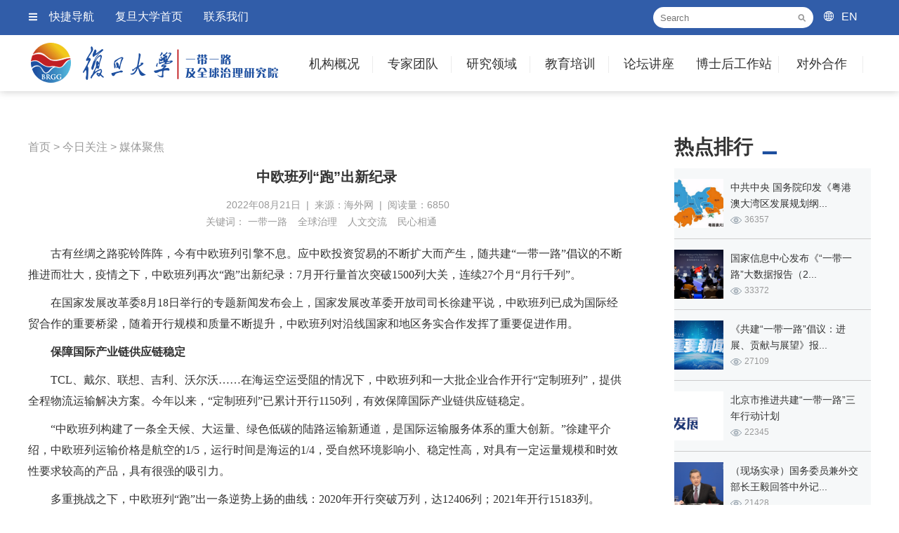

--- FILE ---
content_type: text/html; charset=utf-8
request_url: https://brgg.fudan.edu.cn/articleinfo_5160.html
body_size: 35837
content:
<!doctype html>
<html>
<head>
<meta charset="utf-8">
<title>中欧班列“跑”出新纪录 - 媒体聚焦 - 复旦大学一带一路及全球治理研究院</title>
<meta name="Keywords" content="一带一路,全球治理,人文交流,民心相通">
<meta name="Description" content="古有丝绸之路驼铃阵阵，今有中欧班列引擎不息。应中欧投资贸易的不断扩大而产生，随共建“一带一路”倡议的不断推进而壮大，疫情之下，中欧班列再次“跑”出新纪录：7月开行量首次突破1500列大关，连续27个月“月行千列”。">
<meta name="viewport" content="width=device-width" />
<meta name="viewport" content="width=1220" />
<meta http-equiv="X-UA-Compatible" content="IE=edge" />
<meta http-equiv="content-type" content="text/html" charset="utf-8">
<meta name="renderer" content="webkit" />
<link rel="shortcut icon" href="images/favicon.ico" type="image/x-icon" />
<link href="css/common.css" rel="stylesheet" type="text/css"/>
<link href="css/pager.css" rel="stylesheet" type="text/css"/>
</head>

<body>

<div class="header">
    <div class="headerScreen">
    	<div class="tops">
        	<div class="headtops">
            	<div class="topleft">
                	<ul>
                		<li class="ico_m"><a href="javascript:;" class="quicknav">快捷导航</a></li>
                        <li><a href="http://www.fudan.edu.cn/" target="_blank">复旦大学首页</a></li>
                        <li><a href="contactus.html">联系我们</a></li>
                	</ul>
                </div>
                <div class="search">
                    <form name="formsearch" action="search.php" method="get">
                        <input type="text" class="input" name="keywords" id="keywords" size="15" placeholder="Search">
                        <button type="submit" class="submit"></button>
                    </form>
                </div>
                <div class="english"><a href="http://brgg.fudan.edu.cn/en/">EN</a></div>
            </div>
        </div>
		<div class="innerbox clearfix">
			<a class="logo" style="background-image:url(images/common/logo.png); background-repeat:no-repeat; background-position:left center;" href="https://brgg.fudan.edu.cn"></a>
            <div class="nav" id="menu">
                <ul class="fix">
               		<li class="widthvalue1"><a href="aboutus.html">机构概况</a>
                    	<ul class="setNav">
                            <li><a href="aboutus.html">机构简介</a></li>
                            <li><a href="aboutspeech.html">院长致辞</a></li>
                            <li><a href="leaderteam.html">领导团队</a></li>
                            <li><a href="aboutzxwyh.html">咨询委员会</a></li>
                            <li><a href="aboutxswyh.html">学术委员会</a></li>
                            <li><a href="researchinclass.html">研究机构</a></li>
                        </ul>
                    </li>
                    <li class="widthvalue1"><a href="teamcategory.html">专家团队</a>
                    	<ul class="setNav">
                            <li><a href="teamcategory.html">研究机构</a></li>
                            <li><a href="team_zc_36.html">客座教授</a></li>
                            <li><a href="team_zc_37.html">访问学者</a></li>
                        </ul>
                    </li>
                    <li class="widthvalue1"><a href="research.html">研究领域</a>
                    	<ul class="setNav">
                            <li><a href="research_zhuti_11.html">国际安全</a></li>
                            <li><a href="research_zhuti_12.html">全球治理</a></li>
                            <li><a href="research_zhuti_13.html">经济合作</a></li>
                            <li><a href="research_zhuti_14.html">产业投资</a></li>
                            <li><a href="research_zhuti_15.html">国际法律</a></li>
                            <li><a href="research_zhuti_16.html">社会人口</a></li>
                            <li><a href="research_zhuti_17.html">人文交流</a></li>
                            <li><a href="research_zhuti_18.html">国际传播</a></li>
                        </ul>
                    </li>
                    <li class="widthvalue1"><a href="edutrain.html">教育培训</a>
                    	<ul class="setNav">
                            <li><a href="edutrain.html">培训项目</a></li>
                            <li><a href="edutraindt.html">培训动态</a></li>
                        </ul>
                    </li>
                    <li class="last widthvalue1"><a href="forum.html">论坛讲座</a>
                    	<ul class="setNav">
                            <li><a href="forumintro_2.html">年度论坛</a></li>
                            <li><a href="forumintro_3.html">学术会议</a></li>
                            <li><a href="forumintro_4.html">学术讲座</a></li>
                        </ul>
                    </li>
                    <li class="widthvalue2"><a href="bsworkstation.html">博士后工作站</a>
                    	<ul class="setNav">
                            <li><a href="bsworkstation.html">工作站概况</a></li>
                            <li><a href="bsworksdt_97.html">工作站动态</a></li>
                            <li><a href="bsworksdt_98.html">通知公告</a></li>
                        </ul>
                    </li>
                    <li class="widthvalue3"><a href="partner.html">对外合作</a>
                    	<ul class="setNav">
                            <li><a href="partner.html" style="font-size:13px;">一带一路沿线智库</a></li>
                            <li><a href="partner.html">国内智库</a></li>
                            <li><a href="partner.html">国际智库</a></li>
                            <li><a href="partner.html">企业合作</a></li>
                        </ul>
                    </li>
                </ul>
            </div>
        </div>
    </div>
</div>

<!--左侧快捷菜单 s-->
<div class="slidemenu">
	<ul>
    	<li class="parentmenu btnclose"><a href="javascript:;" class="closemenu">快捷导航</a></li>
    	<li class="parentmenu"><a href="aboutus.html">机构概况</a></li>
            <li class="submenu"><a href="aboutus.html">机构简介</a></li>
            <li class="submenu"><a href="aboutspeech.html">院长致辞</a></li>
            <li class="submenu"><a href="leaderteam.html">领导团队</a></li>
            <li class="submenu"><a href="aboutzxwyh.html">咨询委员会</a></li>
            <li class="submenu"><a href="aboutxswyh.html">学术委员会</a></li>
            <li class="submenu"><a href="researchinclass.html">研究机构</a></li>
        <li class="parentmenu"><a href="teamcategory.html">专家团队</a></li>
        	<li class="submenu"><a href="teamcategory.html">研究机构</a></li>
            <li class="submenu"><a href="team_zc_36.html">客座教授</a></li>
            <li class="submenu"><a href="team_zc_37.html">访问学者</a></li>
        <li class="parentmenu"><a href="research.html">研究领域</a></li>
            <li class="submenu"><a href="research_zhuti_11.html">国际安全</a></li>
            <li class="submenu"><a href="research_zhuti_12.html">全球治理</a></li>
            <li class="submenu"><a href="research_zhuti_13.html">经济合作</a></li>
            <li class="submenu"><a href="research_zhuti_14.html">产业投资</a></li>
            <li class="submenu"><a href="research_zhuti_15.html">国际法律</a></li>
            <li class="submenu"><a href="research_zhuti_16.html">社会人口</a></li>
            <li class="submenu"><a href="research_zhuti_17.html">人文交流</a></li>
            <li class="submenu"><a href="research_zhuti_18.html">国际传播</a></li>
        <li class="parentmenu"><a href="edutrain.html">教育培训</a></li>
        	<li class="submenu"><a href="edutrain.html">培训项目</a></li>
            <li class="submenu"><a href="edutraindt.html">培训动态</a></li>
         <li class="parentmenu"><a href="forum.html">论坛讲座</a></li>
        	<li class="submenu"><a href="forumintro_2.html">年度论坛</a></li>
            <li class="submenu"><a href="forumintro_3.html">学术会议</a></li>
            <li class="submenu"><a href="forumintro_4.html">学术讲座</a></li>
        <li class="parentmenu"><a href="bsworkstation.html">博士后工作站</a></li>
            <li class="submenu"><a href="bsworkstation.html">工作站概况</a></li>
            <li class="submenu"><a href="bsworksdt_97.html">工作站动态</a></li>
            <li class="submenu"><a href="bsworksdt_98.html">通知公告</a></li>
        <li class="parentmenu"><a href="partner.html">对外合作</a></li>
        	<li class="submenu"><a href="partner.html">一带一路沿线智库</a></li>
            <li class="submenu"><a href="partner.html">国内智库</a></li>
            <li class="submenu"><a href="partner.html">国际智库</a></li>
            <li class="submenu"><a href="partner.html">企业合作</a></li>
       
    </ul>
</div>
<!--左侧快捷菜单 e-->
<div class="Newsinfo">
	<div class="innerbox clearfix">
    	<div class="newscon">
        	<div class="leftcon">
            	<div class="posname">
                	                    <a href="https://brgg.fudan.edu.cn">首页</a> > 
                    <a href="dynamic.html">今日关注</a> >                     <a href="dynamic_83.html">媒体聚焦</a>
                </div>
                
            	<div class="title">中欧班列“跑”出新纪录</div>
                <div class="catname">
                    <div class="datescon">
                    2022年08月21日&nbsp;&nbsp;|&nbsp;&nbsp;来源：海外网&nbsp;&nbsp;|&nbsp;&nbsp;阅读量：6850                    </div>
                
                    <div class="shartto">
                    <div class="bdsharebuttonbox"><a class="bds_more" href="#" data-cmd="more"></a><a title="分享到QQ空间" class="bds_qzone" href="#" data-cmd="qzone"></a><a title="分享到新浪微博" class="bds_tsina" href="#" data-cmd="tsina"></a><a title="分享到腾讯微博" class="bds_tqq" href="#" data-cmd="tqq"></a><a title="分享到人人网" class="bds_renren" href="#" data-cmd="renren"></a><a title="分享到微信" class="bds_weixin" href="#" data-cmd="weixin"></a></div>
    <script>window._bd_share_config={"common":{"bdSnsKey":{},"bdText":"","bdMini":"2","bdMiniList":false,"bdPic":"","bdStyle":"0","bdSize":"16"},"share":{}};with(document)0[(getElementsByTagName('head')[0]||body).appendChild(createElement('script')).src='http://bdimg.share.baidu.com/static/api/js/share.js?v=89860593.js?cdnversion='+~(-new Date()/36e5)];</script>
                    </div>
				</div>
				
				<div class="keywordslist">
					关键词：
					<a href="search.php?keywords=一带一路" target="_blank">一带一路</a><a href="search.php?keywords=全球治理" target="_blank">全球治理</a><a href="search.php?keywords=人文交流" target="_blank">人文交流</a><a href="search.php?keywords=民心相通" target="_blank">民心相通</a>				</div>

                <div class="content">
                 <p style="text-indent:2em;">
	<span style="font-family:&quot;font-size:16px;line-height:1.5;">古有丝绸之路驼铃阵阵，今有中欧班列引擎不息。应中欧投资贸易的不断扩大而产生，随共建“一带一路”倡议的不断推进而壮大，疫情之下，中欧班列再次“跑”出新纪录：7月开行量首次突破1500列大关，连续27个月“月行千列”。</span>
</p>
<p style="text-indent:2em;">
	<span style="font-family:&quot;font-size:16px;line-height:1.5;">在国家发展改革委8月18日举行的专题新闻发布会上，国家发展改革委开放司司长徐建平说，中欧班列已成为国际经贸合作的重要桥梁，随着开行规模和质量不断提升，中欧班列对沿线国家和地区务实合作发挥了重要促进作用。</span>
</p>
<p style="text-indent:2em;">
	<span style="font-family:&quot;font-size:16px;line-height:1.5;"><strong>保障国际产业链供应链稳定</strong></span>
</p>
<p style="text-indent:2em;">
	<span style="font-family:&quot;font-size:16px;line-height:1.5;">TCL、戴尔、联想、吉利、沃尔沃……在海运空运受阻的情况下，中欧班列和一大批企业合作开行“定制班列”，提供全程物流运输解决方案。今年以来，“定制班列”已累计开行1150列，有效保障国际产业链供应链稳定。</span>
</p>
<p style="text-indent:2em;">
	<span style="font-family:&quot;font-size:16px;line-height:1.5;">“中欧班列构建了一条全天候、大运量、绿色低碳的陆路运输新通道，是国际运输服务体系的重大创新。”徐建平介绍，中欧班列运输价格是航空的1/5，运行时间是海运的1/4，受自然环境影响小、稳定性高，对具有一定运量规模和时效性要求较高的产品，具有很强的吸引力。</span>
</p>
<p style="text-indent:2em;">
	<span style="font-family:&quot;font-size:16px;line-height:1.5;">多重挑战之下，中欧班列“跑”出一条逆势上扬的曲线：2020年开行突破万列，达12406列；2021年开行15183列。</span>
</p>
<p style="text-indent:2em;">
	<span style="font-family:&quot;font-size:16px;line-height:1.5;">面对新冠肺炎疫情，中欧班列充分发挥国际铁路联运“分段运输”、人员接触少的优势，全力承接海运、空运转移货源。截至今年7月底，中欧班列累计向欧洲发运防疫物资1420万件、10.9万吨，成为国际抗疫合作的“生命通道”。</span>
</p>
<p style="text-indent:2em;">
	<span style="font-family:&quot;font-size:16px;line-height:1.5;">乌克兰危机爆发后，中欧班列沿线各国通力合作、共同抵御风险，实现了中欧班列“不停摆”“强时效”“稳增长”。今年1-7月，中欧班列开行8990列，运送货物86.9万标箱，连续27个月保持“月行千列”水平。</span>
</p>
<p style="text-indent:2em;">
	<span style="font-family:&quot;font-size:16px;line-height:1.5;">“正是由于中欧班列已成为名副其实的国际公共产品，才不断展现出强大的发展韧性和增长潜力。”徐建平说。</span>
</p>
<p style="text-indent:2em;">
	<span style="font-family:&quot;font-size:16px;line-height:1.5;"><strong>有力促进沿线经贸合作</strong></span>
</p>
<p style="text-indent:2em;">
	<span style="font-family:&quot;font-size:16px;line-height:1.5;">开行初期，中欧班列主要运输手机、电脑等IT产品，如今货物品类已扩大到服装鞋帽、汽车及配件、粮食、葡萄酒、咖啡豆、木材等53大门类、5万多个品种，涵盖沿线国家和地区人民生产生活的方方面面。</span>
</p>
<p style="text-indent:2em;">
	<span style="font-family:&quot;font-size:16px;line-height:1.5;">中欧班列是中国与沿线国家深化合作的重要载体。截至今年7月底，中欧班列共铺画了82条运输线路，通达欧洲24个国家196个城市，运输服务网络覆盖了欧洲全境，形成了贯通欧亚大陆的国际运输大动脉。</span>
</p>
<p style="text-indent:2em;">
	<span style="font-family:&quot;font-size:16px;line-height:1.5;">海关总署监管司副司长夏俊介绍，今年上半年，中国与中欧班列通达的24个国家进出口3.45万亿元，同比增长7.3%；进出口值占中国同期外贸进出口总值的比例达17.4%左右。“中欧班列的开行对促进我国与相关国家，特别是中欧班列通达国家之间的经贸往来发挥了积极作用。”夏俊说。</span>
</p>
<p style="text-indent:2em;">
	<span style="font-family:&quot;font-size:16px;line-height:1.5;">中欧班列还是推动区域经济发展的重要支撑。中欧班列开行后，河南郑州、重庆等城市的外向型产业实现了年均30%左右的增长。波兰罗兹、德国杜伊斯堡等城市国际物流枢纽地位不断提升，当地生产的特色产品搭乘中欧班列大量销往中国。</span>
</p>
<p style="text-indent:2em;">
	<span style="font-family:&quot;font-size:16px;line-height:1.5;">“中欧班列的快速发展，有力推动了沿线国家之间的政策沟通、设施联通和贸易畅通，带动了资金融通和民心相通，促进了亚欧大陆互联互通。”徐建平说。</span>
</p>
<p style="text-indent:2em;">
	<span style="font-family:&quot;font-size:16px;line-height:1.5;"><strong>不断提升国际影响力</strong></span>
</p>
<p style="text-indent:2em;">
	<span style="font-family:&quot;font-size:16px;line-height:1.5;">2016年6月8日，中国铁路正式启用中欧班列统一品牌，带有统一品牌和标识的中欧班列从全国多地同时发出，中欧班列驶入了统一规范、合作共赢、健康可持续发展的“快车道”。</span>
</p>
<p style="text-indent:2em;">
	<span style="font-family:&quot;font-size:16px;line-height:1.5;">国铁集团货运部主任庄河介绍，在各方共同努力下，中欧班列进入规范化、规模化发展阶段，开行质量不断提升，助力高质量共建“一带一路”的效果日益凸显。2016年至2019年，中欧班列开行数量从1702列增长到8225列，3年增长了近5倍。</span>
</p>
<p style="text-indent:2em;">
	<span style="font-family:&quot;font-size:16px;line-height:1.5;">此外，顺应中小企业实际需求，“中欧班列+跨境电商”“中欧班列+国际邮件”等新业态、新模式快速发展，既助力货畅其流，也为外贸平稳发展提供有力支撑。未来，中欧班列还将在哪些方面进一步突破？</span>
</p>
<p style="text-indent:2em;">
	<span style="font-size:16px;line-height:1.5;">徐建平介绍，将聚焦高质量发展主题，围绕“巩固稳定提升”工作主线，统筹做好相关工作：着力强化中欧班列设施保障能力。将以瓶颈路段和拥堵口岸为重点，积极推动中欧班列国内“卡脖子”路段升级改造和重点口岸站扩能改造，积极拓展与中东欧、中亚、西亚等国家之间的运行新通道；着力提升中欧班列开行质量效益。将持续优化运输组织，大力拓展回程货源，促进运输资源集约高效利用。从运行效率、服务质量、创新能力、品牌文化等多方面丰富品牌内涵，进一步做大做强中欧班列，不断提升国际影响力。</span>
</p>                </div>
                
                <div class="downloads">
                                
                				</div>
                
                <div class="yjlyshuxing">
                	分类：
                                    	<a href="research_zhuti_0.html"></a>
                                                        	<a href="research_date_0.html"></a>
                                                        	<a href="research_quyu_0.html"></a>
                                                        	<a href="research_cg_0.html"></a>
                                    </div>
                
                <!--相关文章 start-->
                <div class="otherart">
                    <div class="arttitle">相关文章</div>
                    <div class="artlist">
                        <ul>
                             
                            <li>□ <a href="articleinfo_5353.html" target="_blank">政府工作报告——2022年3月5日在第十三届全国人民代表大会第五次会议上</a></li>
                             
                            <li>□ <a href="articleinfo_857.html" target="_blank">李克强在第八次中国－中东欧国家领导人会晤上的讲话（全文）</a></li>
                             
                            <li>□ <a href="articleinfo_5728.html" target="_blank">第八届“一带一路”与全球治理国际论坛在上海举行</a></li>
                             
                            <li>□ <a href="articleinfo_4905.html" target="_blank">习近平：正确认识和把握我国发展重大理论和实践问题</a></li>
                             
                            <li>□ <a href="articleinfo_1180.html" target="_blank">习近平向首届中国－非洲经贸博览会致贺信</a></li>
                             
                            <li>□ <a href="articleinfo_3650.html" target="_blank">瓜达尔港一大波新项目上马，巴基斯坦总理亲自“站台”</a></li>
                                                    </ul>
                    </div>
                </div>
                <!--相关文章 end-->
                
                <!--今日关注 start-->
                <div class="otherart">
                    <div class="arttitle">今日关注</div>
                    <div class="artlist">
                        <ul>
                             
                            <li>□ <a href="articleinfo_835.html" target="_blank">“‘一带一路’与中捷民心相通论坛”在京召开</a></li>
                             
                            <li>□ <a href="articleinfo_1158.html" target="_blank">服务"一带一路"建设 应勇率上海市代表团访问埃及</a></li>
                             
                            <li>□ <a href="articleinfo_3651.html" target="_blank">联合国认定，韩国转为发达国家</a></li>
                             
                            <li>□ <a href="articleinfo_5745.html" target="_blank">中华人民共和国和巴西联邦共和国关于携手构建更公正世界和更可持续星球的中巴命运共同体的联合声明</a></li>
                                                    </ul>
                    </div>
                </div>
                <!--今日关注 end-->
            </div>
            <div class="rightmenu">
                <div class="sortby">热点排行</div>
                <div class="zxhd">
                    <ul>
                         
                	<li>
                    	<div class="pic" style="background-image:url(webeditor/uploadfile/image/20190218133129_33867.png); background-repeat:no-repeat; background-position:center center;background-size:cover;"><a href="articleinfo_554.html" target="_blank"></a></div>
                        <div class="titinfo">
                        	<div class="title"><a href="articleinfo_554.html" target="_blank">中共中央 国务院印发《粤港澳大湾区发展规划纲...</a></div>
                            <div class="readnums">36357</div>
                        </div>
                    </li>
                     
                	<li>
                    	<div class="pic" style="background-image:url(webeditor/uploadfile/image/20180922093421_62605.jpg); background-repeat:no-repeat; background-position:center center;background-size:cover;"><a href="articleinfo_232.html" target="_blank"></a></div>
                        <div class="titinfo">
                        	<div class="title"><a href="articleinfo_232.html" target="_blank">国家信息中心发布《“一带一路”大数据报告（2...</a></div>
                            <div class="readnums">33372</div>
                        </div>
                    </li>
                     
                	<li>
                    	<div class="pic" style="background-image:url(webeditor/uploadfile/image/20190425082748_96742.jpg); background-repeat:no-repeat; background-position:center center;background-size:cover;"><a href="articleinfo_913.html" target="_blank"></a></div>
                        <div class="titinfo">
                        	<div class="title"><a href="articleinfo_913.html" target="_blank">《共建“一带一路”倡议：进展、贡献与展望》报...</a></div>
                            <div class="readnums">27109</div>
                        </div>
                    </li>
                     
                	<li>
                    	<div class="pic" style="background-image:url(webeditor/uploadfile/image/20181024100935_57548.gif); background-repeat:no-repeat; background-position:center center;background-size:cover;"><a href="articleinfo_281.html" target="_blank"></a></div>
                        <div class="titinfo">
                        	<div class="title"><a href="articleinfo_281.html" target="_blank">北京市推进共建“一带一路”三年行动计划</a></div>
                            <div class="readnums">22345</div>
                        </div>
                    </li>
                     
                	<li>
                    	<div class="pic" style="background-image:url(webeditor/uploadfile/image/20190308094646_63388.jpg); background-repeat:no-repeat; background-position:center center;background-size:cover;"><a href="articleinfo_656.html" target="_blank"></a></div>
                        <div class="titinfo">
                        	<div class="title"><a href="articleinfo_656.html" target="_blank">（现场实录）国务委员兼外交部长王毅回答中外记...</a></div>
                            <div class="readnums">21428</div>
                        </div>
                    </li>
                     
                	<li>
                    	<div class="pic" style="background-image:url(webeditor/uploadfile/image/setdefaultpic-70-70.jpg); background-repeat:no-repeat; background-position:center center;background-size:cover;"><a href="articleinfo_206.html" target="_blank"></a></div>
                        <div class="titinfo">
                        	<div class="title"><a href="articleinfo_206.html" target="_blank">大道致远，海纳百川——习近平主席提出“一带一...</a></div>
                            <div class="readnums">21359</div>
                        </div>
                    </li>
                     
                	<li>
                    	<div class="pic" style="background-image:url(webeditor/uploadfile/image/20201017032832_42052.jpg); background-repeat:no-repeat; background-position:center center;background-size:cover;"><a href="articleinfo_2872.html" target="_blank"></a></div>
                        <div class="titinfo">
                        	<div class="title"><a href="articleinfo_2872.html" target="_blank">麻省理工选出的全球十大突破性技术</a></div>
                            <div class="readnums">21277</div>
                        </div>
                    </li>
                     
                	<li>
                    	<div class="pic" style="background-image:url(webeditor/uploadfile/image/20181127095012_38847.jpg); background-repeat:no-repeat; background-position:center center;background-size:cover;"><a href="articleinfo_363.html" target="_blank"></a></div>
                        <div class="titinfo">
                        	<div class="title"><a href="articleinfo_363.html" target="_blank">稳定中美关系，办法真比困难多？ ——2018...</a></div>
                            <div class="readnums">21067</div>
                        </div>
                    </li>
                     
                	<li>
                    	<div class="pic" style="background-image:url(webeditor/uploadfile/image/20190428042726_35350.jpg); background-repeat:no-repeat; background-position:center center;background-size:cover;"><a href="articleinfo_937.html" target="_blank"></a></div>
                        <div class="titinfo">
                        	<div class="title"><a href="articleinfo_937.html" target="_blank">第二届“一带一路”国际合作高峰论坛圆桌峰会联...</a></div>
                            <div class="readnums">19610</div>
                        </div>
                    </li>
                     
                	<li>
                    	<div class="pic" style="background-image:url(webeditor/uploadfile/image/20190311090838_69576.jpg); background-repeat:no-repeat; background-position:center center;background-size:cover;"><a href="articleinfo_682.html" target="_blank"></a></div>
                        <div class="titinfo">
                        	<div class="title"><a href="articleinfo_682.html" target="_blank">中国人民银行行长易纲等就“金融改革与发展”答...</a></div>
                            <div class="readnums">19222</div>
                        </div>
                    </li>
                                        </ul>
                </div>
				
				<div class="sortby">精彩推荐</div>
					<div class="jctj">
						<ul>
							 
							<li>
								<div class="pic">
									<a href="researchinfo_75.html" target="_blank">
									<img src="webeditor/uploadfile/image/20190408074021_30113.jpg">
									</a>
								</div>
								<div class="title"><a href="researchinfo_75.html" target="_blank">苏长和：坚持共商共建共享的全球治理观...</a></div>
							</li>
							 
							<li class="rightborder">
								<div class="pic">
									<a href="researchinfo_71.html" target="_blank">
									<img src="webeditor/uploadfile/image/20181028082803_84363.jpg">
									</a>
								</div>
								<div class="title"><a href="researchinfo_71.html" target="_blank">冯玉军：大变局下尤需制定系统性战略 </a></div>
							</li>
							 
							<li>
								<div class="pic">
									<a href="researchinfo_72.html" target="_blank">
									<img src="webeditor/uploadfile/image/20181104035121_13471.jpg">
									</a>
								</div>
								<div class="title"><a href="researchinfo_72.html" target="_blank">吴心伯：华盛顿的盲动加剧美国霸权衰落</a></div>
							</li>
							 
							<li class="rightborder">
								<div class="pic">
									<a href="researchinfo_74.html" target="_blank">
									<img src="webeditor/uploadfile/image/20190408072618_83833.jpg">
									</a>
								</div>
								<div class="title"><a href="researchinfo_74.html" target="_blank">苏长和：“一带一路”给世界发展带来的...</a></div>
							</li>
													</ul>
					</div>
                
                <div class="sortby">活动预告</div>
				<div class="hdyg">
					<div class="hdtitle">
						<div class="tit1"><a href="lecture.html">通知预告</a></div>
						<div class="tit2"><a href="hynotices.html">过往活动</a></div>
					</div>
					<div class="hdscrollpic"><a href="lecture.html"><img src="images/temp/trainhdyg.jpg" width="280"></a></div>
				</div>
               
            </div>
        </div>
		
		
        
    </div>
</div>

<div class="footer-sink"></div>
<div id="footer">
    <div class="footerUs">
        <div class="innerbox">
            <h2>Contact Us</h2>
            <div class="tel">0086-021-65641298</div>
            <div class="mail">BRGG@fudan.edu.cn</div>
            <div class="address">上海市杨浦区邯郸路220号复旦大学智库楼313</div>
        </div>
    </div>
    
    <div class="footer">
    	<div class="innerbox">
        	<div class="l_fudanlogo">
            	<img src="images/common/fudanlogo.png">
            </div>
            
            <div class="r_links">
            	<div class="linksqun">
                	<div class="linktit">资源共享</div>
                    <div class="linkurls">
                    <a href="http://www.drcnet.com.cn/www/ydyl/" target="_blank">一带一路战略支撑平台</a>
                    |<a href="http://www.ydylcn.com/skwx_ydyl/sublibrary?SiteID=1&ID=8721" target="_blank">一带一路数据库</a>
                    |<a href="http://www.bigdataobor.com/" target="_blank">一带一路大数据综合服务平台</a>
                    |<a href="http://www.ydyliit.com/index.php?m=content&c=index&a=lists&catid=8" target="_blank">“一带一路”工业和信息化数据库</a>
                    |<a href="http://ydyl.cei.cn/Show.aspx?m=3" target="_blank">一带一路统计数据库</a><br />
                    <a href="http://www.lieguozhi.com/" target="_blank">列国志数据库</a>
                    |<a href="http://db.silkroad.news.cn/" target="_blank">新华丝路数据库</a>
                    </div>
                </div>
                
                <div class="linksqun">
                	<div class="linktit">友情链接</div>
                    <div class="linkurls">
                    |<a href="http://wkkyc.fudan.edu.cn/" target="_blank">复旦大学文科科研处</a>
                    |<a href="http://iso.fudan.edu.cn/" target="_blank">复旦大学外国留学生工作处</a>
                    |<a href="http://fddi.fudan.edu.cn/" target="_blank">复旦发展研究院</a>
                    |<a href="http://www.cifu.fudan.edu.cn/" target="_blank">中国研究院</a>
                    |<a href="https://www.yidaiyilu.gov.cn/" target="_blank">中国一带一路网</a>
                    |<a href="http://www.cccws.org.cn/" target="_blank">当代世界研究中心</a><br />
                    <a href="http://www.ciis.org.cn/index.htm" target="_blank">中国国际问题研究院</a>
                    |<a href="http://www.drcnet.com.cn/www/integrated/" target="_blank">国研网</a>
                    |<a href="http://www.caitec.org.cn/" target="_blank">商务部国际贸易经济合作研究院</a>
                    |<a href="http://niis.cssn.cn/" target="_blank">中国社会科学院</a>
                    |<a href="http://www.cicir.ac.cn/NEW/index.html" target="_blank">中国现代国际关系研究院</a>
                    |<a href="http://www.sass.org.cn/" target="_blank">上海社科院</a>
                    </div>
                </div>
            </div>

            
            <div class="sharetolink">
                <div class="wxewm"><img src="images/common/brgg_ewm.png" /></div>
            </div>
            
        </div>
    </div>
    
    <div class="copyrightwp">
        <div class="innerbox">
            <div class="copyright">Copyright&copy;2017复旦大学版权所有 沪ICP备：16018209</div>
            <div class="link_sjmt"><a href="maker.html">制作团队</a> | <a href="privacy.html">版权和免责声明</a></div>
            <div class="shareico">
                <ul>
                    <li class="icolink1"><a href="javascript:;"></a></li>
                    <li class="icolink2"><a href="javascript:;"></a></li>
                    <li class="icolink3"><a href="javascript:;"></a></li>
                    <li class="icolink4"><a href="javascript:;"></a></li>
                    <li class="icolink5"><a href="javascript:;"></a></li>
                    <li class="icolink6"><a href="javascript:;"></a></li>
                    <li class="icolink7"><a href="javascript:;"></a></li>
                    <li class="icolink8"><a href="javascript:;"></a></li>
                </ul>
            </div>
        </div>
    </div>
</div>
<a class="gototop" href="javascript:;">回到顶部</a>

<script src="js/jquery-1.11.1.min.js" type="text/javascript"></script>
<script src="js/common.js" type="text/javascript"></script>
</body>
</html>


--- FILE ---
content_type: text/css
request_url: https://brgg.fudan.edu.cn/css/common.css
body_size: 12612
content:
@charset "utf-8";
/* reset */
html,body,h1,h2,h3,h4,h5,h6,div,dl,dt,dd,ul,ol,li,p,blockquote,pre,hr,figure,table,caption,th,td,form,fieldset,legend,input,button,textarea,menu{margin:0;padding:0;}
header,footer,section,article,aside,nav,hgroup,address,figure,figcaption,menu,details{display:block;}
table{border-collapse:collapse;border-spacing:0;}
caption,th{text-align:left;font-weight:normal;}
html,body,fieldset,img,iframe,abbr{border:0;}
i,cite,em,var,address,dfn{font-style:normal;}
[hidefocus],summary{outline:0;}
li{list-style:none;}
h1,h2,h3,h4,h5,h6,small{font-size:100%;}
sup,sub{font-size:83%;}
pre,code,kbd,samp{font-family:inherit;}
q:before,q:after{content:none;}
textarea{overflow:auto;resize:none;}
label,summary{cursor:default;}
a,button{cursor:pointer;}
h1,h2,h3,h4,h5,h6,strong,b{font-weight:bold;}
del,ins,u,s,a,a:hover{text-decoration:none;}
body,textarea,input,button,select,keygen,legend{font:18px/1.7 "微软雅黑",YaHei,tahoma,arial,"Hiragino Sans GB",宋体;color:#000;outline:0;}

body{min-height:100%;position:relative;-webkit-text-size-adjust:none; min-width: 1200px; background-color: #ffffff;}
html {height: 100%;-webkit-font-smoothing: antialiased;-webkit-text-size-adjust: none;}
html{overflow-y:scroll}
input,button{*overflow:visible;}

a { -webkit-transition: all 0.3s ease; transition: all 0.3s ease; text-decoration: none; outline: 0;}

p { margin-bottom:10px;}
h1 { font-size:28px; margin-bottom:15px; font-weight: normal;}
h2 { font-size:22px; margin-bottom:15px; font-weight: normal;}
h3 { font-size:20px; font-weight: normal;}
h4 { font-size:16px; margin-bottom:5px; margin-top:5px; font-weight: normal;}

.clearfix:after {content:"\200B";display:block;height:0;clear:both;}
.clearfix {*zoom:1;}
.fl { float: left;}
.fr { float: right;}

@font-face {
    font-family: 'impactreg';
    src: url('fonts/impactreg.eot');
    src: local('impactreg'), url('fonts/impactreg.woff') format('woff'), url('fonts/impactreg.ttf') format('truetype');
}

/*鼠标经过，图片放大效果*/
.imgtransform{transition:all .4s cubic-bezier(.215,.61,.355,1);}
.imgtransform:hover{transform: scale(1.15)}

/*布局*/
.container {width:100%;}
.innerbox {width:1200px;margin: 0 auto;padding-left:10px; padding-right:10px;}

/*机构概况定位*/
#Tagjgjj{position:absolute;top:400px;}
#Tagsmdw{position:absolute;top:710px;}
#Taghyc{position:absolute;top:1330px;}
#Taggljg{position:absolute;top:1660px;}
#Tagzxwyh{position:absolute;top:1845px;}
#Tagxswyh{position:absolute;top:1980px;}
#Tagyjs{position:absolute;top:2110px;}

#Gywm{position:absolute;top:380px;}
#Wmdfw{position:absolute;top:850px;}
#Lxwm{position:absolute;top:1450px;}

/*头部*/
.header {
	position:absolute;
	top:0;
	left:0;
	width: 100%;
	z-index: 900;
	background-color:rgba(255,255,255,0.85);
	box-shadow: 0 0 11px rgba(0, 0, 0, 0.22);
	
}
.header .fixation {float:left;width:100%;background-color:rgba(255,255,255,0.85);z-index: 9998; position: fixed;box-shadow: 0 0 11px rgba(0, 0, 0, 0.22);}

.header .tops{
	height: 50px;
	background-color:rgba(13,65,155,0.85);
}
.header .tops .headtops{
	font-size:16px;
	color:#FFF;
	width:1200px;
	margin: 0 auto;
}
.header .tops .headtops .topleft{
	float:left;
	width:500px;
	height:25px;
	margin-top:10px;
}
.header .tops .headtops .topleft ul{
	float:left;
	width:100%;
}
.header .tops .headtops .topleft ul li{
	float:left;
}
.header .tops .headtops .topleft ul li a{
	font-size:16px;
	color:#FFF;
	padding-left:30px;
}
.header .tops .headtops .topleft ul li.ico_m{
	background-image: url(../images/common/ico_menu.png);
	background-repeat: no-repeat;
	background-position: left center;	
	
}
.header .tops .headtops .topleft ul li.ico_contact{
	background-image: url(../images/common/ico_mail.png);
	background-repeat: no-repeat;
	background-position: left center;	
}
.header .tops .headtops .topleft ul li.ico_sign{
	background-image: url(../images/common/ico_sign.png);
	background-repeat: no-repeat;
	background-position: left center;
}

.header .tops .headtops .english{
	float:left;
	width:60px;
	height:25px;
	margin-top:10px;
	margin-left:15px;
	background-image: url(../images/common/ico_global.png);
	background-repeat: no-repeat;
	background-position: left center;
}
.header .tops .headtops .english a{
	font-size:16px;
	color:#FFF;
	padding-left:25px;
}

.header .tops .headtops .search { float: left;width:228px; height: 30px; background-color: #fff; border-radius: 30px;  margin-top: 10px; margin-left: 390px; transition:all .4s cubic-bezier(.215,.61,.355,1);}
.header .tops .headtops .search .input {
	width: 190px;
	height: 30px;
	background-color: transparent;
	border: 0;
	float: left;
	font-size: 13px;
	padding-top: 0px;
	padding-right: 0;
	padding-bottom: 3px;
	padding-left: 10px;
}
.header .tops .headtops .search .submit { width: 22px; height: 30px; float: right; border: 0; background: transparent url("../images/common/ico_search.png") no-repeat left center;}

.header .innerbox {
	height: 80px;
}
.header .logo {
	width: 365px;
	height: 65px;
	display: block;
	float: left;
	background-image: url(../images/common/logo.png);
	background-repeat: no-repeat;
	background-position: left center;
	margin-top: 7px;
	margin-right: 0;
	margin-bottom: 0;
	margin-left: 0;
}

.header .nav {width:820px;float:left;margin-left:15px;}
.header .nav>ul>li {
	float: left;
	position: relative;
	/*width: 115px;*/
	height: 50px;
	background-image: url(../images/common/rightline.png);
	background-repeat: no-repeat;
	background-position: right top;
	margin-top:30px;
}
.header .nav>ul>li.widthvalue1{
	width: 112px;
}
.header .nav>ul>li.widthvalue2{
	width: 130px;
}
.header .nav>ul>li.widthvalue3{
	width: 120px;
}
.header .nav>ul>li>a {
	position: relative;
	color: #333333;
	z-index: 2;
	display: block;
	height: 50px;
	line-height: 22px;
	font-size: 18px;
	text-align: center;
	-webkit-transition: color 200ms;
	transition: color 200ms;
	-moz-transition: color 200ms;
	-o-transition: color 200ms;
	overflow: hidden;
	padding-bottom: 0;
}
.header .nav>ul>li>a:hover {
	background-image: url(../images/common/currdhline.png);
	background-repeat: no-repeat;
	background-position: center bottom;
}
.header .nav>ul>li.on>a{
	color:#1D4F9F;
	background-image: url(../images/common/currdhline.png);
	background-repeat: no-repeat;
	background-position: center bottom;
}
.header .nav>ul>li.last { 
	background-image: none;
}

.header .nav li .setNav { width:100%; position:absolute; top:50px; left:0px; display:none;}
.header .nav li .setNav li{ text-align:center;}
.header .nav li .setNav li a{ display:block;font-size:16px; font-weight:normal; height:35px; line-height:35px; color:#333333; background-color: rgba(234,234,234,0.8); border-bottom: solid 2px #d8d8d8;}
.header .nav li .setNav li a:hover{ border-bottom: solid 2px #1D4F9F;color:#1D4F9F; background-color: rgba(255,255,255,0.8); }


/*左侧快捷菜单*/
.slidemenu{ position: absolute;left:-180px;top:50px;width:180px;background: #1E4F9F;font-size: 14px;text-align: center;z-index:99999;display:block;}
.slidemenu ul{float:left;width:100%;}
.slidemenu ul li{float:left;width:100%;}
.slidemenu ul li.btnclose{
	background-image: url(../images/common/ico_close.png);
	background-repeat: no-repeat;
	background-position: 150px; center;	
}
.slidemenu ul li.parentmenu>a {
	width: 100%;
	display: block;
	height: 40px;
	line-height: 40px;
	color: #fff;
	font-size: 16px;
	font-weight: bold;
	border-bottom-width: 1px;
	border-bottom-style: solid;
	border-bottom-color: #2259B5;
}
.slidemenu ul li.parentmenu>a:hover {color: #fff;}

.slidemenu ul li.submenu>a { width: 100%; display: block;background: #2259B5;height:30px;line-height:30px; color: #fff; font-size: 14px; font-weight:normal;}
.slidemenu ul li.submenu>a:hover { background-color: #1E4F9F; color: #fff;}

/*分页*/
.pages { float:left;width:100%;text-align: center; padding: 60px 0 100px 0;}
.pages span { display: inline-block; padding: 0 2px; }
.pages span a { display: inline-block; height: 38px; padding: 0 16px; line-height: 38px; text-align: center; font-size: 16px; color: #697783; background-color:#EBEDEF; margin-bottom:10px;}
.pages span a:hover{color: #ffffff;background-color: #1D4F9F;}
.pages span.on a { color: #ffffff;background-color: #1D4F9F;}


/*底部*/
.footer-sink {padding-bottom:345px;}
#footer {position: absolute;bottom: 0;  left:0;width: 100%; background: #212121;}

.footerUs {
	background-color: #1D4F9F;
	height: 48px;
	color: #ffffff;
}
.footerUs .innerbox { width: 1100px;}
.footerUs h2 { float: left; font-size:28px;line-height: 48px;}
.footerUs .tel {
	float: left;
	font-size: 16px;
	background-image: url("../images/common/ico_f_tel.png");
	background-repeat: no-repeat;
	background-position: left center;
	line-height: 48px;
	padding-left: 20px;
	margin-left:40px;
}
.footerUs .mail {
	float: left;
	font-size: 16px;
	background-image: url("../images/common/ico_f_mail.png");
	background-repeat: no-repeat;
	background-position: left center;
	line-height: 48px;
	padding-left: 25px;
	margin-left:50px;
}
.footerUs .address {
	float: left;
	font-size: 16px;
	background-image: url("../images/common/ico_f_map.png");
	background-repeat: no-repeat;
	background-position: left center;
	line-height: 48px;
	padding-left: 25px;
	margin-left:50px;
}

.footer { width:100%; overflow:hidden;color: #ffffff; padding:0px 0px 0px 0px; height:320px;}
.footer .innerbox { width: 1220px;}
.footer .l_fudanlogo{ float:left;width:150px;margin-top:100px;}
.footer .r_links{ float:left;width:900px;}
.footer .r_links .linksqun{float:left;width:100%;margin-top:25px;}
.footer .r_links .linksqun .linktit{
	float: left;
	width: 100%;
	height: 30px;
	color:#CBCBCB;
	font-size:18px;
	font-weight:700;
	background-image: url(../images/common/footfgline.png);
	background-repeat: no-repeat;
	background-position: center bottom;
	text-align:center;
}
.footer .r_links .linksqun .linkurls{
	float: left;
	width: 100%;
	line-height: 30px;
	font-size:12px;
	color:#ACACAC;
	text-align:center;
	padding-top:10px;
}
.footer .r_links .linksqun .linkurls a{
	font-size: 14px;
	color:#ACACAC;
	padding-left:5px;
	padding-right:5px;
}
.footer .r_links .linksqun .linkurls a:hover{
	color:#E1E1E1;
}

.footer .sharetolink{ float:right;width:110px;margin-top:100px;}
.footer .sharetolink .wxewm{
	float: left;
	width: 100%;
	height:107px;
	text-align:center;
}
.footer .sharetolink .wxewm img{
	width:107px;
	height:107px;
}


.copyrightwp {
	overflow: hidden;
	background-color: #292929;
	border-top-width: 2px;
	border-top-style: solid;
	border-top-color: #454343;
}
.copyrightwp .innerbox { width: 1200px; }
.copyrightwp .copyright {float:left;width:60%;color: #454343; font-size: 14px; height:50px; line-height:50px; text-align:right;}
.copyrightwp .link_sjmt{float:left;width:20%;height:50px;line-height:50px;text-align:center;color:#cbcbcb;font-size:14px;}
.copyrightwp .link_sjmt a{color:#cbcbcb;font-size:14px}
.copyrightwp .shareico{float:right;width:20%;}
.copyrightwp .shareico ul{float:left;width:100%}
.copyrightwp .shareico ul li{float:left;width:21px;height:21px;margin-right:10px;margin-top:15px}
.copyrightwp .shareico ul li:last-child{margin-right:0px;}
.copyrightwp .shareico ul li a{width:21px;height:21px;display:block;background-image:url(../images/common/sharetoico.png);background-repeat:no-repeat;background-position:0 0}
.copyrightwp .shareico ul li.icolink1 a{background-position:0 0}
.copyrightwp .shareico ul li.icolink2 a{background-position:-29px 0}
.copyrightwp .shareico ul li.icolink3 a{background-position:-58px 0}
.copyrightwp .shareico ul li.icolink4 a{background-position:-89px 0}
.copyrightwp .shareico ul li.icolink5 a{background-position:-117px 0}
.copyrightwp .shareico ul li.icolink6 a{background-position:-147px 0}
.copyrightwp .shareico ul li.icolink7 a{background-position:-176px 0}
.copyrightwp .shareico ul li.icolink8 a{background-position:-206px 0}



.gototop { width:39px; height:41px; display: block; position: absolute; bottom: 50px; right: 35px; background-image: url("../images/common/gototop.png"); text-indent: -9999px;}
.gototop:hover { opacity: 0.8;}

